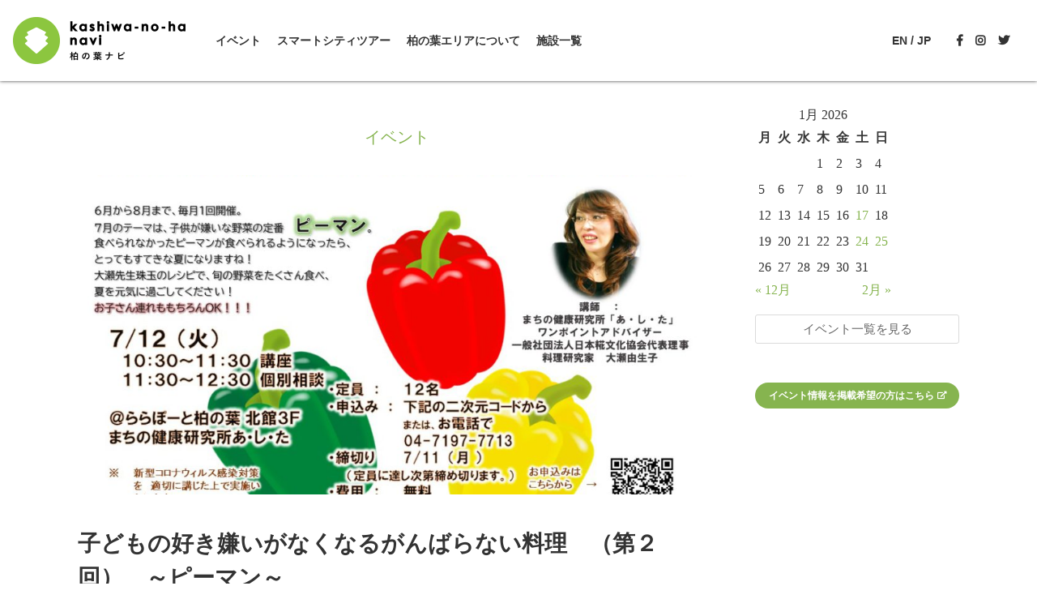

--- FILE ---
content_type: text/html; charset=UTF-8
request_url: https://www.kashiwanoha-navi.jp/events/event/event-1908
body_size: 46033
content:
<!doctype html>
<html lang="ja">
  <head>
  <meta charset="utf-8">
  <meta http-equiv="x-ua-compatible" content="ie=edge">
  <meta name="viewport" content="width=device-width, initial-scale=1, shrink-to-fit=no">
  <meta name='robots' content='index, follow, max-image-preview:large, max-snippet:-1, max-video-preview:-1' />

	<!-- This site is optimized with the Yoast SEO plugin v26.7 - https://yoast.com/wordpress/plugins/seo/ -->
	<title>子どもの好き嫌いがなくなるがんばらない料理　（第２回）　～ピーマン～ - 柏の葉ナビ</title>
	<link rel="canonical" href="https://www.kashiwanoha-navi.jp/events/event/event-1908" />
	<meta property="og:locale" content="ja_JP" />
	<meta property="og:type" content="article" />
	<meta property="og:title" content="子どもの好き嫌いがなくなるがんばらない料理　（第２回）　～ピーマン～ - 柏の葉ナビ" />
	<meta property="og:description" content="イベント詳細 日付: 2022年7月12日 10:30 AM &ndash; 12:30 PM カテゴリ: イベント/event, 子どもも参加できる/kids friendly, 無料で参加できる/free, 知る・学..." />
	<meta property="og:url" content="https://www.kashiwanoha-navi.jp/events/event/event-1908" />
	<meta property="og:site_name" content="柏の葉ナビ" />
	<meta property="article:modified_time" content="2022-06-25T07:09:00+00:00" />
	<meta property="og:image" content="https://www.kashiwanoha-navi.jp/wp-content/uploads/2022/06/9069315162ac6ce4ef5b2c1312f59231.jpg" />
	<meta property="og:image:width" content="1104" />
	<meta property="og:image:height" content="720" />
	<meta property="og:image:type" content="image/jpeg" />
	<meta name="twitter:card" content="summary_large_image" />
	<meta name="twitter:label1" content="推定読み取り時間" />
	<meta name="twitter:data1" content="2分" />
	<script type="application/ld+json" class="yoast-schema-graph">{"@context":"https://schema.org","@graph":[{"@type":"WebPage","@id":"https://www.kashiwanoha-navi.jp/events/event/event-1908","url":"https://www.kashiwanoha-navi.jp/events/event/event-1908","name":"子どもの好き嫌いがなくなるがんばらない料理　（第２回）　～ピーマン～ - 柏の葉ナビ","isPartOf":{"@id":"https://www.kashiwanoha-navi.jp/#website"},"primaryImageOfPage":{"@id":"https://www.kashiwanoha-navi.jp/events/event/event-1908#primaryimage"},"image":{"@id":"https://www.kashiwanoha-navi.jp/events/event/event-1908#primaryimage"},"thumbnailUrl":"https://www.kashiwanoha-navi.jp/wp-content/uploads/2022/06/9069315162ac6ce4ef5b2c1312f59231.jpg","datePublished":"2022-06-25T06:44:56+00:00","dateModified":"2022-06-25T07:09:00+00:00","breadcrumb":{"@id":"https://www.kashiwanoha-navi.jp/events/event/event-1908#breadcrumb"},"inLanguage":"ja","potentialAction":[{"@type":"ReadAction","target":["https://www.kashiwanoha-navi.jp/events/event/event-1908"]}]},{"@type":"ImageObject","inLanguage":"ja","@id":"https://www.kashiwanoha-navi.jp/events/event/event-1908#primaryimage","url":"https://www.kashiwanoha-navi.jp/wp-content/uploads/2022/06/9069315162ac6ce4ef5b2c1312f59231.jpg","contentUrl":"https://www.kashiwanoha-navi.jp/wp-content/uploads/2022/06/9069315162ac6ce4ef5b2c1312f59231.jpg","width":1104,"height":720},{"@type":"BreadcrumbList","@id":"https://www.kashiwanoha-navi.jp/events/event/event-1908#breadcrumb","itemListElement":[{"@type":"ListItem","position":1,"name":"ホーム","item":"https://www.kashiwanoha-navi.jp/"},{"@type":"ListItem","position":2,"name":"イベント","item":"https://www.kashiwanoha-navi.jp/events/event"},{"@type":"ListItem","position":3,"name":"子どもの好き嫌いがなくなるがんばらない料理　（第２回）　～ピーマン～"}]},{"@type":"WebSite","@id":"https://www.kashiwanoha-navi.jp/#website","url":"https://www.kashiwanoha-navi.jp/","name":"柏の葉ナビ","description":"柏の葉の街の紹介や最新のイベント情報をお知らせしています。","potentialAction":[{"@type":"SearchAction","target":{"@type":"EntryPoint","urlTemplate":"https://www.kashiwanoha-navi.jp/?s={search_term_string}"},"query-input":{"@type":"PropertyValueSpecification","valueRequired":true,"valueName":"search_term_string"}}],"inLanguage":"ja"}]}</script>
	<!-- / Yoast SEO plugin. -->


<link rel='dns-prefetch' href='//use.fontawesome.com' />
<link rel="alternate" title="oEmbed (JSON)" type="application/json+oembed" href="https://www.kashiwanoha-navi.jp/wp-json/oembed/1.0/embed?url=https%3A%2F%2Fwww.kashiwanoha-navi.jp%2Fevents%2Fevent%2Fevent-1908" />
<link rel="alternate" title="oEmbed (XML)" type="text/xml+oembed" href="https://www.kashiwanoha-navi.jp/wp-json/oembed/1.0/embed?url=https%3A%2F%2Fwww.kashiwanoha-navi.jp%2Fevents%2Fevent%2Fevent-1908&#038;format=xml" />
		<!-- This site uses the Google Analytics by MonsterInsights plugin v9.11.1 - Using Analytics tracking - https://www.monsterinsights.com/ -->
		<!-- Note: MonsterInsights is not currently configured on this site. The site owner needs to authenticate with Google Analytics in the MonsterInsights settings panel. -->
					<!-- No tracking code set -->
				<!-- / Google Analytics by MonsterInsights -->
		<style id='wp-img-auto-sizes-contain-inline-css' type='text/css'>
img:is([sizes=auto i],[sizes^="auto," i]){contain-intrinsic-size:3000px 1500px}
/*# sourceURL=wp-img-auto-sizes-contain-inline-css */
</style>
<style id='wp-emoji-styles-inline-css' type='text/css'>

	img.wp-smiley, img.emoji {
		display: inline !important;
		border: none !important;
		box-shadow: none !important;
		height: 1em !important;
		width: 1em !important;
		margin: 0 0.07em !important;
		vertical-align: -0.1em !important;
		background: none !important;
		padding: 0 !important;
	}
/*# sourceURL=wp-emoji-styles-inline-css */
</style>
<style id='wp-block-library-inline-css' type='text/css'>
:root{--wp-block-synced-color:#7a00df;--wp-block-synced-color--rgb:122,0,223;--wp-bound-block-color:var(--wp-block-synced-color);--wp-editor-canvas-background:#ddd;--wp-admin-theme-color:#007cba;--wp-admin-theme-color--rgb:0,124,186;--wp-admin-theme-color-darker-10:#006ba1;--wp-admin-theme-color-darker-10--rgb:0,107,160.5;--wp-admin-theme-color-darker-20:#005a87;--wp-admin-theme-color-darker-20--rgb:0,90,135;--wp-admin-border-width-focus:2px}@media (min-resolution:192dpi){:root{--wp-admin-border-width-focus:1.5px}}.wp-element-button{cursor:pointer}:root .has-very-light-gray-background-color{background-color:#eee}:root .has-very-dark-gray-background-color{background-color:#313131}:root .has-very-light-gray-color{color:#eee}:root .has-very-dark-gray-color{color:#313131}:root .has-vivid-green-cyan-to-vivid-cyan-blue-gradient-background{background:linear-gradient(135deg,#00d084,#0693e3)}:root .has-purple-crush-gradient-background{background:linear-gradient(135deg,#34e2e4,#4721fb 50%,#ab1dfe)}:root .has-hazy-dawn-gradient-background{background:linear-gradient(135deg,#faaca8,#dad0ec)}:root .has-subdued-olive-gradient-background{background:linear-gradient(135deg,#fafae1,#67a671)}:root .has-atomic-cream-gradient-background{background:linear-gradient(135deg,#fdd79a,#004a59)}:root .has-nightshade-gradient-background{background:linear-gradient(135deg,#330968,#31cdcf)}:root .has-midnight-gradient-background{background:linear-gradient(135deg,#020381,#2874fc)}:root{--wp--preset--font-size--normal:16px;--wp--preset--font-size--huge:42px}.has-regular-font-size{font-size:1em}.has-larger-font-size{font-size:2.625em}.has-normal-font-size{font-size:var(--wp--preset--font-size--normal)}.has-huge-font-size{font-size:var(--wp--preset--font-size--huge)}.has-text-align-center{text-align:center}.has-text-align-left{text-align:left}.has-text-align-right{text-align:right}.has-fit-text{white-space:nowrap!important}#end-resizable-editor-section{display:none}.aligncenter{clear:both}.items-justified-left{justify-content:flex-start}.items-justified-center{justify-content:center}.items-justified-right{justify-content:flex-end}.items-justified-space-between{justify-content:space-between}.screen-reader-text{border:0;clip-path:inset(50%);height:1px;margin:-1px;overflow:hidden;padding:0;position:absolute;width:1px;word-wrap:normal!important}.screen-reader-text:focus{background-color:#ddd;clip-path:none;color:#444;display:block;font-size:1em;height:auto;left:5px;line-height:normal;padding:15px 23px 14px;text-decoration:none;top:5px;width:auto;z-index:100000}html :where(.has-border-color){border-style:solid}html :where([style*=border-top-color]){border-top-style:solid}html :where([style*=border-right-color]){border-right-style:solid}html :where([style*=border-bottom-color]){border-bottom-style:solid}html :where([style*=border-left-color]){border-left-style:solid}html :where([style*=border-width]){border-style:solid}html :where([style*=border-top-width]){border-top-style:solid}html :where([style*=border-right-width]){border-right-style:solid}html :where([style*=border-bottom-width]){border-bottom-style:solid}html :where([style*=border-left-width]){border-left-style:solid}html :where(img[class*=wp-image-]){height:auto;max-width:100%}:where(figure){margin:0 0 1em}html :where(.is-position-sticky){--wp-admin--admin-bar--position-offset:var(--wp-admin--admin-bar--height,0px)}@media screen and (max-width:600px){html :where(.is-position-sticky){--wp-admin--admin-bar--position-offset:0px}}
/*# sourceURL=/wp-includes/css/dist/block-library/common.min.css */
</style>
<link rel='stylesheet' id='contact-form-7-css' href='https://www.kashiwanoha-navi.jp/wp-content/plugins/contact-form-7/includes/css/styles.css?ver=6.1.4' type='text/css' media='all' />
<link rel='stylesheet' id='sage/main.css-css' href='https://www.kashiwanoha-navi.jp/wp-content/themes/0.3.5/dist/styles/main_a39c6de5.css' type='text/css' media='all' />
<link rel='stylesheet' id='font-awesome-free-css' href='https://use.fontawesome.com/releases/v5.6.3/css/all.css?ver=6.9' type='text/css' media='all' />
<script type="text/javascript" src="https://www.kashiwanoha-navi.jp/wp-includes/js/jquery/jquery.min.js?ver=3.7.1" id="jquery-core-js"></script>
<script type="text/javascript" src="https://www.kashiwanoha-navi.jp/wp-includes/js/jquery/jquery-migrate.min.js?ver=3.4.1" id="jquery-migrate-js"></script>
<link rel="https://api.w.org/" href="https://www.kashiwanoha-navi.jp/wp-json/" /><link rel="EditURI" type="application/rsd+xml" title="RSD" href="https://www.kashiwanoha-navi.jp/xmlrpc.php?rsd" />
<meta name="generator" content="WordPress 6.9" />
<link rel='shortlink' href='https://www.kashiwanoha-navi.jp/?p=1908' />
<script type='text/javascript'>
var e_mailit_config = {display_counter:false,follow_services:{},thanks_message:'Follow us!',mobile_bar:true,after_share_dialog:true,display_ads:true,hover_pinit:false,open_on:'onclick',emailit_branding:true,notrack:false,headline:{"content":"\u30b7\u30a7\u30a2\u3057\u3066\u53cb\u3060\u3061\u306b\u77e5\u3089\u305b\u308b","font-family":"Arial,Arial,Helvetica,sans-serif","font-size":"12","color":"#000000"},'mobileServices':'Line,Twitter,Facebook'};(function() {	var b=document.createElement('script');	
                        b.type='text/javascript';b.async=true;
	
                        b.src='//www.e-mailit.com/widget/menu3x/js/button.js';
	
                        var c=document.getElementsByTagName('head')[0];	c.appendChild(b) })()</script>
<link rel="icon" href="https://www.kashiwanoha-navi.jp/wp-content/uploads/2019/02/cropped-logo_kashiwanohanavi_siteicon-1-32x32.png" sizes="32x32" />
<link rel="icon" href="https://www.kashiwanoha-navi.jp/wp-content/uploads/2019/02/cropped-logo_kashiwanohanavi_siteicon-1-192x192.png" sizes="192x192" />
<link rel="apple-touch-icon" href="https://www.kashiwanoha-navi.jp/wp-content/uploads/2019/02/cropped-logo_kashiwanohanavi_siteicon-1-180x180.png" />
<meta name="msapplication-TileImage" content="https://www.kashiwanoha-navi.jp/wp-content/uploads/2019/02/cropped-logo_kashiwanohanavi_siteicon-1-270x270.png" />
</head>
  <body class="wp-singular event-template-default single single-event postid-1908 wp-theme-035resources layout-child-aside event-1908 app-data index-data singular-data single-data single-event-data single-event-event-1908-data">
        <header id="child-header" class="header header-fill">
    <nav class="header-inner navbar">
    <div class="navbar-brand">
                <a class="navbar-item logo" href="https://www.kashiwanoha-navi.jp">
            <img class="logo-white" src="https://www.kashiwanoha-navi.jp/wp-content/uploads/2019/02/cbb0554cb2fe77a035da22115a8ac473.png">
            <img class="logo-color" src="https://www.kashiwanoha-navi.jp/wp-content/uploads/2019/02/be846f98e3063babc5843d5c1440b9d3.png">
        </a>
                <a role="button" class="navbar-burger" aria-label="menu" aria-expanded="false">
            <span aria-hidden="true"></span>
            <span aria-hidden="true"></span>
            <span aria-hidden="true"></span>
        </a>
    </div>
    <div class="navbar-menu">
        <div class="navbar-start">
            <a class="navbar-item" href="https://www.kashiwanoha-navi.jp/events">イベント</a><a class="navbar-item" href="https://www.kashiwanoha-navi.jp/smartcity-tour">スマートシティツアー</a><a class="navbar-item" href="https://www.kashiwanoha-navi.jp/about-kashiwanoha">柏の葉エリアについて</a><a class="navbar-item" href="https://www.kashiwanoha-navi.jp/facilities">施設一覧</a>        </div>
        <div class="navbar-end">
            <div class="languages navbar-item">
                <a href="/en">EN</a> / <a href="/">JP</a>
            </div>
            <div class="sns-items navbar-item">
                                    <a class="sns-item" href="https://www.facebook.com/UrbanDesignCenterKashiwanoha/" target="_blank"><i class="fab fa-facebook-f"></i></a>
                                                    <a class="sns-item" href="https://www.instagram.com/udckashiwanoha/" target="_blank"><i class="fab fa-instagram"></i></a>
                                                    <a class="sns-item" href="https://twitter.com/udck_info" target="_blank"><i class="fab fa-twitter"></i></a>
                            </div>
        </div>
    </div>
</nav></header>    <div class="wrap section" role="document">
      <div class="container">
        <main class="main">
            <h2 class="page-title">イベント</h2>
  <div class="page-content">
           <article class="content-single post-1908 event type-event status-publish has-post-thumbnail hentry event-category-event event-category-kidsfriendly event-category-free event-category-study">
      <div class="entry-thumbnail image is-2by1" style="background-image: url('https://www.kashiwanoha-navi.jp/wp-content/uploads/2022/06/9069315162ac6ce4ef5b2c1312f59231-1024x668.jpg')"></div>
    <header>
    <h1 class="entry-title">子どもの好き嫌いがなくなるがんばらない料理　（第２回）　～ピーマン～</h1>
  </header>
  <div class="entry-content">
    <div class="debug">
        </div>
    <div class="single-event-metas">
      <h3>イベント詳細</h3>
              <span class="entry-date">日程: 2022年7月12日</span>
          </div>
    
<div class="eventorganiser-event-meta">

	<hr>

	<!-- Event details -->
	<h4>イベント詳細</h4>

	<!-- Is event recurring or a single event -->
	
	<ul class="eo-event-meta">

					<!-- Single event -->
			<li><strong>日付:</strong> <time itemprop="startDate" datetime="2022-07-12T10:30:00+09:00">2022年7月12日 10:30 AM</time> &ndash; <time itemprop="endDate" datetime="2022-07-12T12:30:00+09:00">12:30 PM</time></li>
		
		
					<li><strong>カテゴリ:</strong> <a href="https://www.kashiwanoha-navi.jp/events/category/event" rel="tag">イベント/event</a>, <a href="https://www.kashiwanoha-navi.jp/events/category/kidsfriendly" rel="tag">子どもも参加できる/kids friendly</a>, <a href="https://www.kashiwanoha-navi.jp/events/category/free" rel="tag">無料で参加できる/free</a>, <a href="https://www.kashiwanoha-navi.jp/events/category/study" rel="tag">知る・学ぶ/education</a></li>
		
		
		
		
	</ul>

	<!-- Does the event have a venue? -->
	

	<div style="clear:both"></div>

	<hr>

</div><!-- .entry-meta -->
<div class="e-mailit_top_toolbox"><div class="e-mailit_toolbox wide size40 " data-emailit-url='https://www.kashiwanoha-navi.jp/events/event/event-1908' data-emailit-title='子どもの好き嫌いがなくなるがんばらない料理　（第２回）　～ピーマン～'>
<div class="e-mailit_btn_Line"></div>
<div class="e-mailit_btn_Twitter"></div>
<div class="e-mailit_btn_Facebook"></div>
</div>
</div><p>７月のテーマは、子供が嫌いな野菜の定番　ピーマン。<br />
食べられなかったピーマンが食べられるようになったら、とってもすてきな夏になりますね！<br />
大瀬先生珠玉のレシピで、旬の野菜をたくさん食べ、夏を元気に過ごしてください！<br />
お子さん連れももちろんOK！！！</p>
<p><strong>イベント詳細</strong></p>
<p>開催日：７／１２㈫</p>
<p>時間：１０：３０～１１：３０　講座　１１：３０～１２：３０　個別相談</p>
<p>（希望者が多い場合は座談会方式で行います。）</p>
<p>場所：ららぽーと柏の葉 北館３Ｆ　まちの健康研究所あ・し・た</p>
<p>定員：12名</p>
<p>申込み：<strong><a href="https://docs.google.com/forms/d/1hWIvB3s_ZPLHbtiYieyA6_hAZ4I8ejEnXIWuQP9DYV8/edit">こちら</a></strong>　から　またはお電話で　04-7197-7713</p>
<p>締切り：　７／１１（月）　（定員に達し次第締め切ります。）</p>
<p>費用：　無料</p>
<p>持ち物：　筆記用具</p>
<p>※　 新型コロナウィルス感染対策を 適切に講じた上で実施いたします。<br />
※　 ご参加の際は、必ずマスクをご着用ください。</p>
<p>主催：ららぽーと柏の葉 北館３Ｆ　まちの健康研究所あ・し・た</p>
<p>問合先：04-7197-7713</p>
<h2><img decoding="async" src="https://www.kashiwanoha-navi.jp/wp-content/uploads/2022/06/9069315162ac6ce4ef5b2c1312f59231.jpg" /></h2>
<h2>LINE公式アカウント</h2>
<p>&nbsp;</p>
<p>UDCKの公式アカウントを友だちに追加すると、気になるイベント情報がスマホに届きます。</p>
<p><a href="http://nav.cx/b7xtsBg"><img decoding="async" src="https://scdn.line-apps.com/n/line_add_friends/btn/ja.png" alt="友だち追加" height="36" border="0" /></a></p>
<p><!-- Begin Mailchimp Signup Form --></p>
<p>&nbsp;</p>
<div id="mc_embed_signup">
<form id="mc-embedded-subscribe-form" class="validate" action="https://udck.us20.list-manage.com/subscribe/post?u=b02299b0ba7340482cdb81257&amp;id=cc5379a1b5" method="post" name="mc-embedded-subscribe-form" novalidate="" target="_blank">
<div id="mc_embed_signup_scroll">
<h2>メールニュース登録</h2>
<p>UDCKでは月に2回メールニュースを配信しています。<br />
柏の葉から最新のまちづくり情報をお届けします。</p>
<div class="indicates-required"></div>
<div class="mc-field-group"><label for="mce-EMAIL">メールアドレスを入力してください <span class="asterisk">*</span><br />
</label><br />
<input id="mce-EMAIL" class="required email" name="EMAIL" type="email" value="" /></div>
<div id="mce-responses" class="clear">
<div id="mce-error-response" class="response" style="display: none;"></div>
<div id="mce-success-response" class="response" style="display: none;"></div>
</div>
<p><!-- real people should not fill this in and expect good things - do not remove this or risk form bot signups--></p>
<div style="position: absolute; left: -5000px;" aria-hidden="true"><input tabindex="-1" name="b_b02299b0ba7340482cdb81257_cc5379a1b5" type="text" value="" /></div>
<div class="clear"><input id="mc-embedded-subscribe" class="button" name="subscribe" type="submit" value="無料で登録する" /></div>
</div>
</form>
</div>
  </div>
  <footer>
    
  </footer>
</article>
      </div>
        </main>
        <aside class="sidebar">
          <div class="widget_calendar eo-calendar eo-calendar-shortcode eo_widget_calendar" id="eo_shortcode_calendar_0"><div id="eo_shortcode_calendar_0_content" class="eo-widget-cal-wrap" data-eo-widget-cal-id="eo_shortcode_calendar_0"><table id='wp-calendar'><caption> 1月 2026 </caption><thead><tr><th title='月曜日' scope='col'>月</th><th title='火曜日' scope='col'>火</th><th title='水曜日' scope='col'>水</th><th title='木曜日' scope='col'>木</th><th title='金曜日' scope='col'>金</th><th title='土曜日' scope='col'>土</th><th title='日曜日' scope='col'>日</th></tr></thead><tbody><tr><td class="pad eo-before-month" colspan="1">&nbsp;</td><td class="pad eo-before-month" colspan="1">&nbsp;</td><td class="pad eo-before-month" colspan="1">&nbsp;</td><td data-eo-wc-date='2026-01-01' class='eo-past-date'> 1 </td><td data-eo-wc-date='2026-01-02' class='eo-past-date'> 2 </td><td data-eo-wc-date='2026-01-03' class='eo-past-date'> 3 </td><td data-eo-wc-date='2026-01-04' class='eo-past-date'> 4 </td></tr><tr><td data-eo-wc-date='2026-01-05' class='eo-past-date'> 5 </td><td data-eo-wc-date='2026-01-06' class='eo-past-date'> 6 </td><td data-eo-wc-date='2026-01-07' class='eo-past-date'> 7 </td><td data-eo-wc-date='2026-01-08' class='eo-past-date'> 8 </td><td data-eo-wc-date='2026-01-09' class='eo-past-date'> 9 </td><td data-eo-wc-date='2026-01-10' class='eo-past-date'> 10 </td><td data-eo-wc-date='2026-01-11' class='eo-past-date'> 11 </td></tr><tr><td data-eo-wc-date='2026-01-12' class='eo-past-date'> 12 </td><td data-eo-wc-date='2026-01-13' class='eo-past-date'> 13 </td><td data-eo-wc-date='2026-01-14' class='eo-past-date'> 14 </td><td data-eo-wc-date='2026-01-15' class='eo-past-date'> 15 </td><td data-eo-wc-date='2026-01-16' class='eo-past-date'> 16 </td><td data-eo-wc-date='2026-01-17' class='eo-past-date event eo-event-cat-art eo-event-cat-event eo-event-cat-kidsfriendly eo-event-cat-study eo-event-past eo-event-cat-free'> <a title='お子さんと英語でアート×絵本×歌を楽しもう！&#013;&#010;小学生の今から考えたい 【受験どうする!? セミナー＆座談会 DAY】&#013;&#010;新春！生態系ウォーズ ジムバトル VS〈爬虫類〉ジムリーダー' href='https://www.kashiwanoha-navi.jp/events/event/on/2026/01/17?event-category=event'> 17 </a></td><td data-eo-wc-date='2026-01-18' class='eo-past-date'> 18 </td></tr><tr><td data-eo-wc-date='2026-01-19' class='eo-past-date'> 19 </td><td data-eo-wc-date='2026-01-20' class='today'> 20 </td><td data-eo-wc-date='2026-01-21' class='eo-future-date'> 21 </td><td data-eo-wc-date='2026-01-22' class='eo-future-date'> 22 </td><td data-eo-wc-date='2026-01-23' class='eo-future-date'> 23 </td><td data-eo-wc-date='2026-01-24' class='eo-future-date event eo-event-cat-event eo-event-cat-kidsfriendly eo-event-cat-free eo-event-future eo-event-cat-study'> <a title='柏の葉マイクラプロジェクトミーティング&#013;&#010;都市環境デザインスタジオ2025　公開講評会' href='https://www.kashiwanoha-navi.jp/events/event/on/2026/01/24?event-category=event'> 24 </a></td><td data-eo-wc-date='2026-01-25' class='eo-future-date event eo-event-cat-event eo-event-cat-kidsfriendly eo-event-cat-study eo-event-future eo-event-cat-free'> <a title='餅つき体験＆ライスセンター見学&#013;&#010;柏の葉 LOCAL MARKET × 道の駅しょうなん' href='https://www.kashiwanoha-navi.jp/events/event/on/2026/01/25?event-category=event'> 25 </a></td></tr><tr><td data-eo-wc-date='2026-01-26' class='eo-future-date'> 26 </td><td data-eo-wc-date='2026-01-27' class='eo-future-date'> 27 </td><td data-eo-wc-date='2026-01-28' class='eo-future-date'> 28 </td><td data-eo-wc-date='2026-01-29' class='eo-future-date'> 29 </td><td data-eo-wc-date='2026-01-30' class='eo-future-date'> 30 </td><td data-eo-wc-date='2026-01-31' class='eo-future-date'> 31 </td><td class="pad eo-after-month" colspan="1">&nbsp;</td></tr></tbody><tfoot><tr>
				<td id='eo-widget-prev-month' colspan='3'><a title='先月' href='https://www.kashiwanoha-navi.jp?eo_month=2025-12'>&laquo; 12月</a></td>
				<td class='pad'>&nbsp;</td>
				<td id='eo-widget-next-month' colspan='3'><a title='翌月' href='https://www.kashiwanoha-navi.jp?eo_month=2026-02'> 2月 &raquo; </a></td>
			</tr></tfoot></table></div></div><a class="button is-large" href="/events">イベント一覧を見る</a>

    <a class="form-link button is-fill" href="https://www.kashiwanoha-navi.jp/evententry">イベント情報を掲載希望の方はこちら<i class="fas fa-external-link-alt"></i></a>
        </aside>
      </div>
    </div>
        <footer id="footer" class="content-info">
  <section class="section">
    <div class="container">
      <div class="logo">
        <img class="logo-white" src="https://www.kashiwanoha-navi.jp/wp-content/uploads/2019/02/cbb0554cb2fe77a035da22115a8ac473.png">
      </div>
      <div class="navigation">
        <div class="menu-primary-navigation-container"><ul id="menu-primary-navigation" class="menu"><li id="menu-item-523" class="menu-item menu-item-type-post_type menu-item-object-page menu-item-523"><a href="https://www.kashiwanoha-navi.jp/events">イベント</a></li>
<li id="menu-item-348" class="menu-item menu-item-type-post_type menu-item-object-page menu-item-348"><a href="https://www.kashiwanoha-navi.jp/smartcity-tour">スマートシティツアー</a></li>
<li id="menu-item-46" class="menu-item menu-item-type-post_type menu-item-object-page menu-item-46"><a href="https://www.kashiwanoha-navi.jp/about-kashiwanoha">柏の葉エリアについて</a></li>
<li id="menu-item-43" class="menu-item menu-item-type-post_type menu-item-object-page menu-item-43"><a href="https://www.kashiwanoha-navi.jp/facilities">施設一覧</a></li>
</ul></div>      </div>
      <div class="copyright">copyright(c) Kashiwanoha-Navi all rights reserved</div>
    </div>
  </section>
</footer>
    <script type="speculationrules">
{"prefetch":[{"source":"document","where":{"and":[{"href_matches":"/*"},{"not":{"href_matches":["/wp-*.php","/wp-admin/*","/wp-content/uploads/*","/wp-content/*","/wp-content/plugins/*","/wp-content/themes/0.3.5/resources/*","/*\\?(.+)"]}},{"not":{"selector_matches":"a[rel~=\"nofollow\"]"}},{"not":{"selector_matches":".no-prefetch, .no-prefetch a"}}]},"eagerness":"conservative"}]}
</script>
<div class="e-mailit_toolbox circular left size48 "  >
<div class="e-mailit_btn_Line"></div>
<div class="e-mailit_btn_Twitter"></div>
<div class="e-mailit_btn_Facebook"></div>
</div>
<style id='global-styles-inline-css' type='text/css'>
:root{--wp--preset--aspect-ratio--square: 1;--wp--preset--aspect-ratio--4-3: 4/3;--wp--preset--aspect-ratio--3-4: 3/4;--wp--preset--aspect-ratio--3-2: 3/2;--wp--preset--aspect-ratio--2-3: 2/3;--wp--preset--aspect-ratio--16-9: 16/9;--wp--preset--aspect-ratio--9-16: 9/16;--wp--preset--color--black: #000000;--wp--preset--color--cyan-bluish-gray: #abb8c3;--wp--preset--color--white: #ffffff;--wp--preset--color--pale-pink: #f78da7;--wp--preset--color--vivid-red: #cf2e2e;--wp--preset--color--luminous-vivid-orange: #ff6900;--wp--preset--color--luminous-vivid-amber: #fcb900;--wp--preset--color--light-green-cyan: #7bdcb5;--wp--preset--color--vivid-green-cyan: #00d084;--wp--preset--color--pale-cyan-blue: #8ed1fc;--wp--preset--color--vivid-cyan-blue: #0693e3;--wp--preset--color--vivid-purple: #9b51e0;--wp--preset--gradient--vivid-cyan-blue-to-vivid-purple: linear-gradient(135deg,rgb(6,147,227) 0%,rgb(155,81,224) 100%);--wp--preset--gradient--light-green-cyan-to-vivid-green-cyan: linear-gradient(135deg,rgb(122,220,180) 0%,rgb(0,208,130) 100%);--wp--preset--gradient--luminous-vivid-amber-to-luminous-vivid-orange: linear-gradient(135deg,rgb(252,185,0) 0%,rgb(255,105,0) 100%);--wp--preset--gradient--luminous-vivid-orange-to-vivid-red: linear-gradient(135deg,rgb(255,105,0) 0%,rgb(207,46,46) 100%);--wp--preset--gradient--very-light-gray-to-cyan-bluish-gray: linear-gradient(135deg,rgb(238,238,238) 0%,rgb(169,184,195) 100%);--wp--preset--gradient--cool-to-warm-spectrum: linear-gradient(135deg,rgb(74,234,220) 0%,rgb(151,120,209) 20%,rgb(207,42,186) 40%,rgb(238,44,130) 60%,rgb(251,105,98) 80%,rgb(254,248,76) 100%);--wp--preset--gradient--blush-light-purple: linear-gradient(135deg,rgb(255,206,236) 0%,rgb(152,150,240) 100%);--wp--preset--gradient--blush-bordeaux: linear-gradient(135deg,rgb(254,205,165) 0%,rgb(254,45,45) 50%,rgb(107,0,62) 100%);--wp--preset--gradient--luminous-dusk: linear-gradient(135deg,rgb(255,203,112) 0%,rgb(199,81,192) 50%,rgb(65,88,208) 100%);--wp--preset--gradient--pale-ocean: linear-gradient(135deg,rgb(255,245,203) 0%,rgb(182,227,212) 50%,rgb(51,167,181) 100%);--wp--preset--gradient--electric-grass: linear-gradient(135deg,rgb(202,248,128) 0%,rgb(113,206,126) 100%);--wp--preset--gradient--midnight: linear-gradient(135deg,rgb(2,3,129) 0%,rgb(40,116,252) 100%);--wp--preset--font-size--small: 13px;--wp--preset--font-size--medium: 20px;--wp--preset--font-size--large: 36px;--wp--preset--font-size--x-large: 42px;--wp--preset--spacing--20: 0.44rem;--wp--preset--spacing--30: 0.67rem;--wp--preset--spacing--40: 1rem;--wp--preset--spacing--50: 1.5rem;--wp--preset--spacing--60: 2.25rem;--wp--preset--spacing--70: 3.38rem;--wp--preset--spacing--80: 5.06rem;--wp--preset--shadow--natural: 6px 6px 9px rgba(0, 0, 0, 0.2);--wp--preset--shadow--deep: 12px 12px 50px rgba(0, 0, 0, 0.4);--wp--preset--shadow--sharp: 6px 6px 0px rgba(0, 0, 0, 0.2);--wp--preset--shadow--outlined: 6px 6px 0px -3px rgb(255, 255, 255), 6px 6px rgb(0, 0, 0);--wp--preset--shadow--crisp: 6px 6px 0px rgb(0, 0, 0);}:where(body) { margin: 0; }.wp-site-blocks > .alignleft { float: left; margin-right: 2em; }.wp-site-blocks > .alignright { float: right; margin-left: 2em; }.wp-site-blocks > .aligncenter { justify-content: center; margin-left: auto; margin-right: auto; }:where(.is-layout-flex){gap: 0.5em;}:where(.is-layout-grid){gap: 0.5em;}.is-layout-flow > .alignleft{float: left;margin-inline-start: 0;margin-inline-end: 2em;}.is-layout-flow > .alignright{float: right;margin-inline-start: 2em;margin-inline-end: 0;}.is-layout-flow > .aligncenter{margin-left: auto !important;margin-right: auto !important;}.is-layout-constrained > .alignleft{float: left;margin-inline-start: 0;margin-inline-end: 2em;}.is-layout-constrained > .alignright{float: right;margin-inline-start: 2em;margin-inline-end: 0;}.is-layout-constrained > .aligncenter{margin-left: auto !important;margin-right: auto !important;}.is-layout-constrained > :where(:not(.alignleft):not(.alignright):not(.alignfull)){margin-left: auto !important;margin-right: auto !important;}body .is-layout-flex{display: flex;}.is-layout-flex{flex-wrap: wrap;align-items: center;}.is-layout-flex > :is(*, div){margin: 0;}body .is-layout-grid{display: grid;}.is-layout-grid > :is(*, div){margin: 0;}body{padding-top: 0px;padding-right: 0px;padding-bottom: 0px;padding-left: 0px;}a:where(:not(.wp-element-button)){text-decoration: underline;}:root :where(.wp-element-button, .wp-block-button__link){background-color: #32373c;border-width: 0;color: #fff;font-family: inherit;font-size: inherit;font-style: inherit;font-weight: inherit;letter-spacing: inherit;line-height: inherit;padding-top: calc(0.667em + 2px);padding-right: calc(1.333em + 2px);padding-bottom: calc(0.667em + 2px);padding-left: calc(1.333em + 2px);text-decoration: none;text-transform: inherit;}.has-black-color{color: var(--wp--preset--color--black) !important;}.has-cyan-bluish-gray-color{color: var(--wp--preset--color--cyan-bluish-gray) !important;}.has-white-color{color: var(--wp--preset--color--white) !important;}.has-pale-pink-color{color: var(--wp--preset--color--pale-pink) !important;}.has-vivid-red-color{color: var(--wp--preset--color--vivid-red) !important;}.has-luminous-vivid-orange-color{color: var(--wp--preset--color--luminous-vivid-orange) !important;}.has-luminous-vivid-amber-color{color: var(--wp--preset--color--luminous-vivid-amber) !important;}.has-light-green-cyan-color{color: var(--wp--preset--color--light-green-cyan) !important;}.has-vivid-green-cyan-color{color: var(--wp--preset--color--vivid-green-cyan) !important;}.has-pale-cyan-blue-color{color: var(--wp--preset--color--pale-cyan-blue) !important;}.has-vivid-cyan-blue-color{color: var(--wp--preset--color--vivid-cyan-blue) !important;}.has-vivid-purple-color{color: var(--wp--preset--color--vivid-purple) !important;}.has-black-background-color{background-color: var(--wp--preset--color--black) !important;}.has-cyan-bluish-gray-background-color{background-color: var(--wp--preset--color--cyan-bluish-gray) !important;}.has-white-background-color{background-color: var(--wp--preset--color--white) !important;}.has-pale-pink-background-color{background-color: var(--wp--preset--color--pale-pink) !important;}.has-vivid-red-background-color{background-color: var(--wp--preset--color--vivid-red) !important;}.has-luminous-vivid-orange-background-color{background-color: var(--wp--preset--color--luminous-vivid-orange) !important;}.has-luminous-vivid-amber-background-color{background-color: var(--wp--preset--color--luminous-vivid-amber) !important;}.has-light-green-cyan-background-color{background-color: var(--wp--preset--color--light-green-cyan) !important;}.has-vivid-green-cyan-background-color{background-color: var(--wp--preset--color--vivid-green-cyan) !important;}.has-pale-cyan-blue-background-color{background-color: var(--wp--preset--color--pale-cyan-blue) !important;}.has-vivid-cyan-blue-background-color{background-color: var(--wp--preset--color--vivid-cyan-blue) !important;}.has-vivid-purple-background-color{background-color: var(--wp--preset--color--vivid-purple) !important;}.has-black-border-color{border-color: var(--wp--preset--color--black) !important;}.has-cyan-bluish-gray-border-color{border-color: var(--wp--preset--color--cyan-bluish-gray) !important;}.has-white-border-color{border-color: var(--wp--preset--color--white) !important;}.has-pale-pink-border-color{border-color: var(--wp--preset--color--pale-pink) !important;}.has-vivid-red-border-color{border-color: var(--wp--preset--color--vivid-red) !important;}.has-luminous-vivid-orange-border-color{border-color: var(--wp--preset--color--luminous-vivid-orange) !important;}.has-luminous-vivid-amber-border-color{border-color: var(--wp--preset--color--luminous-vivid-amber) !important;}.has-light-green-cyan-border-color{border-color: var(--wp--preset--color--light-green-cyan) !important;}.has-vivid-green-cyan-border-color{border-color: var(--wp--preset--color--vivid-green-cyan) !important;}.has-pale-cyan-blue-border-color{border-color: var(--wp--preset--color--pale-cyan-blue) !important;}.has-vivid-cyan-blue-border-color{border-color: var(--wp--preset--color--vivid-cyan-blue) !important;}.has-vivid-purple-border-color{border-color: var(--wp--preset--color--vivid-purple) !important;}.has-vivid-cyan-blue-to-vivid-purple-gradient-background{background: var(--wp--preset--gradient--vivid-cyan-blue-to-vivid-purple) !important;}.has-light-green-cyan-to-vivid-green-cyan-gradient-background{background: var(--wp--preset--gradient--light-green-cyan-to-vivid-green-cyan) !important;}.has-luminous-vivid-amber-to-luminous-vivid-orange-gradient-background{background: var(--wp--preset--gradient--luminous-vivid-amber-to-luminous-vivid-orange) !important;}.has-luminous-vivid-orange-to-vivid-red-gradient-background{background: var(--wp--preset--gradient--luminous-vivid-orange-to-vivid-red) !important;}.has-very-light-gray-to-cyan-bluish-gray-gradient-background{background: var(--wp--preset--gradient--very-light-gray-to-cyan-bluish-gray) !important;}.has-cool-to-warm-spectrum-gradient-background{background: var(--wp--preset--gradient--cool-to-warm-spectrum) !important;}.has-blush-light-purple-gradient-background{background: var(--wp--preset--gradient--blush-light-purple) !important;}.has-blush-bordeaux-gradient-background{background: var(--wp--preset--gradient--blush-bordeaux) !important;}.has-luminous-dusk-gradient-background{background: var(--wp--preset--gradient--luminous-dusk) !important;}.has-pale-ocean-gradient-background{background: var(--wp--preset--gradient--pale-ocean) !important;}.has-electric-grass-gradient-background{background: var(--wp--preset--gradient--electric-grass) !important;}.has-midnight-gradient-background{background: var(--wp--preset--gradient--midnight) !important;}.has-small-font-size{font-size: var(--wp--preset--font-size--small) !important;}.has-medium-font-size{font-size: var(--wp--preset--font-size--medium) !important;}.has-large-font-size{font-size: var(--wp--preset--font-size--large) !important;}.has-x-large-font-size{font-size: var(--wp--preset--font-size--x-large) !important;}
/*# sourceURL=global-styles-inline-css */
</style>
<script type="text/javascript" src="https://www.kashiwanoha-navi.jp/wp-includes/js/dist/hooks.min.js?ver=dd5603f07f9220ed27f1" id="wp-hooks-js"></script>
<script type="text/javascript" src="https://www.kashiwanoha-navi.jp/wp-includes/js/dist/i18n.min.js?ver=c26c3dc7bed366793375" id="wp-i18n-js"></script>
<script type="text/javascript" id="wp-i18n-js-after">
/* <![CDATA[ */
wp.i18n.setLocaleData( { 'text direction\u0004ltr': [ 'ltr' ] } );
//# sourceURL=wp-i18n-js-after
/* ]]> */
</script>
<script type="text/javascript" src="https://www.kashiwanoha-navi.jp/wp-content/plugins/contact-form-7/includes/swv/js/index.js?ver=6.1.4" id="swv-js"></script>
<script type="text/javascript" id="contact-form-7-js-translations">
/* <![CDATA[ */
( function( domain, translations ) {
	var localeData = translations.locale_data[ domain ] || translations.locale_data.messages;
	localeData[""].domain = domain;
	wp.i18n.setLocaleData( localeData, domain );
} )( "contact-form-7", {"translation-revision-date":"2025-11-30 08:12:23+0000","generator":"GlotPress\/4.0.3","domain":"messages","locale_data":{"messages":{"":{"domain":"messages","plural-forms":"nplurals=1; plural=0;","lang":"ja_JP"},"This contact form is placed in the wrong place.":["\u3053\u306e\u30b3\u30f3\u30bf\u30af\u30c8\u30d5\u30a9\u30fc\u30e0\u306f\u9593\u9055\u3063\u305f\u4f4d\u7f6e\u306b\u7f6e\u304b\u308c\u3066\u3044\u307e\u3059\u3002"],"Error:":["\u30a8\u30e9\u30fc:"]}},"comment":{"reference":"includes\/js\/index.js"}} );
//# sourceURL=contact-form-7-js-translations
/* ]]> */
</script>
<script type="text/javascript" id="contact-form-7-js-before">
/* <![CDATA[ */
var wpcf7 = {
    "api": {
        "root": "https:\/\/www.kashiwanoha-navi.jp\/wp-json\/",
        "namespace": "contact-form-7\/v1"
    }
};
//# sourceURL=contact-form-7-js-before
/* ]]> */
</script>
<script type="text/javascript" src="https://www.kashiwanoha-navi.jp/wp-content/plugins/contact-form-7/includes/js/index.js?ver=6.1.4" id="contact-form-7-js"></script>
<script type="text/javascript" src="https://www.kashiwanoha-navi.jp/wp-content/themes/0.3.5/dist/scripts/main_a39c6de5.js" id="sage/main.js-js"></script>
<script type="text/javascript" src="https://www.kashiwanoha-navi.jp/wp-content/plugins/event-organiser/js/qtip2.js?ver=3.12.5" id="eo_qtip2-js"></script>
<script type="text/javascript" src="https://www.kashiwanoha-navi.jp/wp-includes/js/jquery/ui/core.min.js?ver=1.13.3" id="jquery-ui-core-js"></script>
<script type="text/javascript" src="https://www.kashiwanoha-navi.jp/wp-includes/js/jquery/ui/controlgroup.min.js?ver=1.13.3" id="jquery-ui-controlgroup-js"></script>
<script type="text/javascript" src="https://www.kashiwanoha-navi.jp/wp-includes/js/jquery/ui/checkboxradio.min.js?ver=1.13.3" id="jquery-ui-checkboxradio-js"></script>
<script type="text/javascript" src="https://www.kashiwanoha-navi.jp/wp-includes/js/jquery/ui/button.min.js?ver=1.13.3" id="jquery-ui-button-js"></script>
<script type="text/javascript" src="https://www.kashiwanoha-navi.jp/wp-includes/js/jquery/ui/datepicker.min.js?ver=1.13.3" id="jquery-ui-datepicker-js"></script>
<script type="text/javascript" src="https://www.kashiwanoha-navi.jp/wp-content/plugins/event-organiser/js/moment.min.js?ver=1" id="eo_momentjs-js"></script>
<script type="text/javascript" src="https://www.kashiwanoha-navi.jp/wp-content/plugins/event-organiser/js/fullcalendar.min.js?ver=3.12.5" id="eo_fullcalendar-js"></script>
<script type="text/javascript" src="https://www.kashiwanoha-navi.jp/wp-content/plugins/event-organiser/js/event-manager.min.js?ver=3.12.5" id="eo-wp-js-hooks-js"></script>
<script type="text/javascript" src="https://maps.googleapis.com/maps/api/js?language=ja&amp;ver=6.9" id="eo_GoogleMap-js"></script>
<script type="text/javascript" src="https://www.kashiwanoha-navi.jp/wp-content/plugins/event-organiser/js/maps/googlemaps-adapter.js?ver=3.12.5" id="eo-googlemaps-adapter-js"></script>
<script type="text/javascript" id="eo_front-js-extra">
/* <![CDATA[ */
var EOAjaxFront = {"adminajax":"https://www.kashiwanoha-navi.jp/wp-admin/admin-ajax.php","locale":{"locale":"ja","isrtl":false,"monthNames":["1\u6708","2\u6708","3\u6708","4\u6708","5\u6708","6\u6708","7\u6708","8\u6708","9\u6708","10\u6708","11\u6708","12\u6708"],"monthAbbrev":["1\u6708","2\u6708","3\u6708","4\u6708","5\u6708","6\u6708","7\u6708","8\u6708","9\u6708","10\u6708","11\u6708","12\u6708"],"dayNames":["\u65e5\u66dc\u65e5","\u6708\u66dc\u65e5","\u706b\u66dc\u65e5","\u6c34\u66dc\u65e5","\u6728\u66dc\u65e5","\u91d1\u66dc\u65e5","\u571f\u66dc\u65e5"],"dayAbbrev":["\u65e5","\u6708","\u706b","\u6c34","\u6728","\u91d1","\u571f"],"dayInitial":["\u65e5","\u6708","\u706b","\u6c34","\u6728","\u91d1","\u571f"],"ShowMore":"\u3082\u3063\u3068","ShowLess":"\u96a0\u3059","today":"\u4eca\u65e5","day":"\u65e5","week":"\u9031","month":"\u6708","gotodate":"\u65e5\u4ed8\u3092\u6307\u5b9a","cat":"\u5168\u3066\u306e\u30ab\u30c6\u30b4\u30ea","venue":"\u5168\u3066\u306e\u4f1a\u5834","tag":false,"view_all_organisers":"View all organisers","nextText":"\u003E","prevText":"\u003C"}};
var eventorganiser = {"ajaxurl":"https://www.kashiwanoha-navi.jp/wp-admin/admin-ajax.php","calendars":[],"widget_calendars":{"eo_shortcode_calendar_0":{"showpastevents":1,"show-long":0,"link-to-single":0,"event-category":"event"}},"fullcal":[],"map":[]};
//# sourceURL=eo_front-js-extra
/* ]]> */
</script>
<script type="text/javascript" src="https://www.kashiwanoha-navi.jp/wp-content/plugins/event-organiser/js/frontend.min.js?ver=3.12.5" id="eo_front-js"></script>
<script id="wp-emoji-settings" type="application/json">
{"baseUrl":"https://s.w.org/images/core/emoji/17.0.2/72x72/","ext":".png","svgUrl":"https://s.w.org/images/core/emoji/17.0.2/svg/","svgExt":".svg","source":{"concatemoji":"https://www.kashiwanoha-navi.jp/wp-includes/js/wp-emoji-release.min.js?ver=6.9"}}
</script>
<script type="module">
/* <![CDATA[ */
/*! This file is auto-generated */
const a=JSON.parse(document.getElementById("wp-emoji-settings").textContent),o=(window._wpemojiSettings=a,"wpEmojiSettingsSupports"),s=["flag","emoji"];function i(e){try{var t={supportTests:e,timestamp:(new Date).valueOf()};sessionStorage.setItem(o,JSON.stringify(t))}catch(e){}}function c(e,t,n){e.clearRect(0,0,e.canvas.width,e.canvas.height),e.fillText(t,0,0);t=new Uint32Array(e.getImageData(0,0,e.canvas.width,e.canvas.height).data);e.clearRect(0,0,e.canvas.width,e.canvas.height),e.fillText(n,0,0);const a=new Uint32Array(e.getImageData(0,0,e.canvas.width,e.canvas.height).data);return t.every((e,t)=>e===a[t])}function p(e,t){e.clearRect(0,0,e.canvas.width,e.canvas.height),e.fillText(t,0,0);var n=e.getImageData(16,16,1,1);for(let e=0;e<n.data.length;e++)if(0!==n.data[e])return!1;return!0}function u(e,t,n,a){switch(t){case"flag":return n(e,"\ud83c\udff3\ufe0f\u200d\u26a7\ufe0f","\ud83c\udff3\ufe0f\u200b\u26a7\ufe0f")?!1:!n(e,"\ud83c\udde8\ud83c\uddf6","\ud83c\udde8\u200b\ud83c\uddf6")&&!n(e,"\ud83c\udff4\udb40\udc67\udb40\udc62\udb40\udc65\udb40\udc6e\udb40\udc67\udb40\udc7f","\ud83c\udff4\u200b\udb40\udc67\u200b\udb40\udc62\u200b\udb40\udc65\u200b\udb40\udc6e\u200b\udb40\udc67\u200b\udb40\udc7f");case"emoji":return!a(e,"\ud83e\u1fac8")}return!1}function f(e,t,n,a){let r;const o=(r="undefined"!=typeof WorkerGlobalScope&&self instanceof WorkerGlobalScope?new OffscreenCanvas(300,150):document.createElement("canvas")).getContext("2d",{willReadFrequently:!0}),s=(o.textBaseline="top",o.font="600 32px Arial",{});return e.forEach(e=>{s[e]=t(o,e,n,a)}),s}function r(e){var t=document.createElement("script");t.src=e,t.defer=!0,document.head.appendChild(t)}a.supports={everything:!0,everythingExceptFlag:!0},new Promise(t=>{let n=function(){try{var e=JSON.parse(sessionStorage.getItem(o));if("object"==typeof e&&"number"==typeof e.timestamp&&(new Date).valueOf()<e.timestamp+604800&&"object"==typeof e.supportTests)return e.supportTests}catch(e){}return null}();if(!n){if("undefined"!=typeof Worker&&"undefined"!=typeof OffscreenCanvas&&"undefined"!=typeof URL&&URL.createObjectURL&&"undefined"!=typeof Blob)try{var e="postMessage("+f.toString()+"("+[JSON.stringify(s),u.toString(),c.toString(),p.toString()].join(",")+"));",a=new Blob([e],{type:"text/javascript"});const r=new Worker(URL.createObjectURL(a),{name:"wpTestEmojiSupports"});return void(r.onmessage=e=>{i(n=e.data),r.terminate(),t(n)})}catch(e){}i(n=f(s,u,c,p))}t(n)}).then(e=>{for(const n in e)a.supports[n]=e[n],a.supports.everything=a.supports.everything&&a.supports[n],"flag"!==n&&(a.supports.everythingExceptFlag=a.supports.everythingExceptFlag&&a.supports[n]);var t;a.supports.everythingExceptFlag=a.supports.everythingExceptFlag&&!a.supports.flag,a.supports.everything||((t=a.source||{}).concatemoji?r(t.concatemoji):t.wpemoji&&t.twemoji&&(r(t.twemoji),r(t.wpemoji)))});
//# sourceURL=https://www.kashiwanoha-navi.jp/wp-includes/js/wp-emoji-loader.min.js
/* ]]> */
</script>
  </body>
</html>
